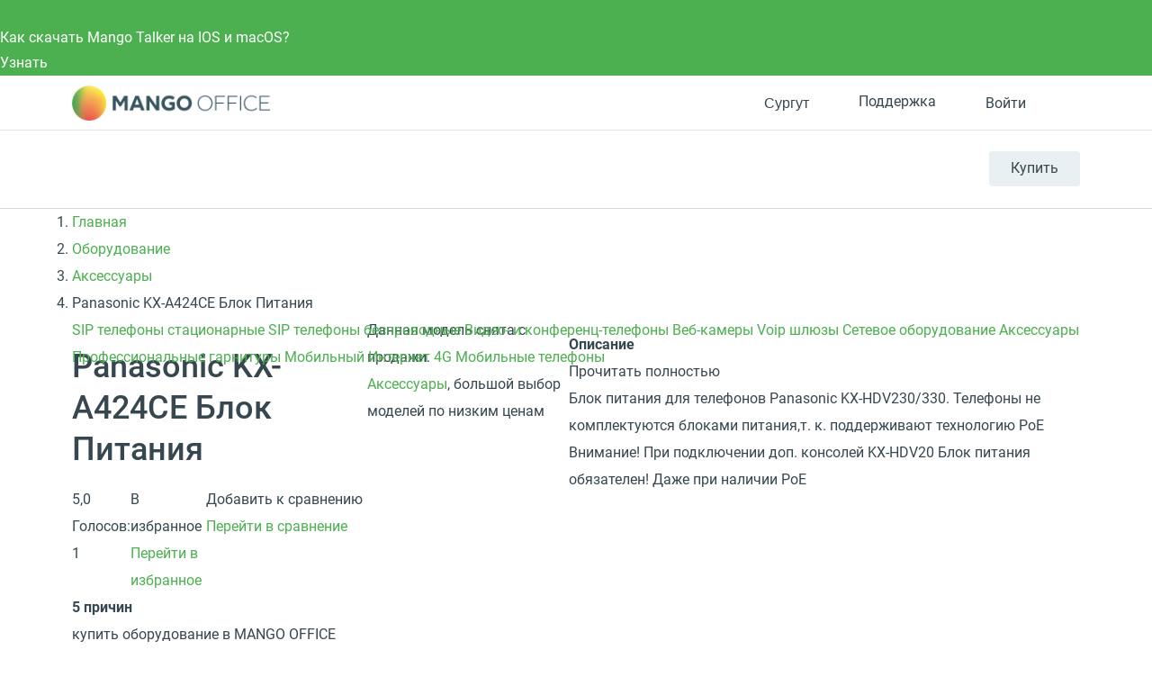

--- FILE ---
content_type: application/javascript; charset=utf-8
request_url: https://emd.hybrid.ai/plgt.js?exl=&foadh=&gapl=&cs=&pcs=&vcs=
body_size: 2397
content:
(new Image()).src="https://yandex.ru/an/mapuid/targetixis/14866843486e96c9494a";(new Image()).src="https://cm.g.doubleclick.net/pixel?google_nid=hybrid_adtech_spzoo&google_cm&google_sc&gdpr=&gdpr_consent=";(new Image()).src="https://ib.adnxs.com/setuid?entity=385&code=14866843486e96c9494a&gdpr=&gdpr_consent=";(new Image()).src="https://ads.betweendigital.com/match?bidder_id=10&external_user_id=14866843486e96c9494a&gdpr=&consent=";window.setTimeout(function(){window.setTimeout(function(){window.setTimeout(function(){window.setTimeout(function(){window.setTimeout(function(){window.setTimeout(function(){window.setTimeout(function(){window.setTimeout(function(){(new Image()).src="https://u.openx.net/w/1.0/sd?id=559757357&val=14866843486e96c9494a&gdpr=&gdpr_consent=";(new Image()).src="https://ad.mail.ru/cm.gif?p=28&id=14866843486e96c9494a";},2000);(new Image()).src="https://a.bringads.ru/sync?dsp=23&buyerid=14866843486e96c9494a";(new Image()).src="https://inv-nets.admixer.net/adxcm.aspx?ssp=c69c5599-5fc4-4e1f-b0a5-3692b72ccd31&redir=1";},2000);(new Image()).src="https://cr-frontend.weborama-tech.ru/cr?key=hybrid&url=https%3A%2F%2Fdm.hybrid.ai%2Fmatch%3Fid%3D206%26vid%3D{WEBO_CID}";(new Image()).src="https://x01.aidata.io/0.gif?pid=TARGETIX";},2000);(new Image()).src="https://us.ck-ie.com/hbrd678.gif?gdpr=&gdpr_consent=&puid=14866843486e96c9494a";(new Image()).src="https://exchange.buzzoola.com/cookiesync/dsp/targetix?uid=14866843486e96c9494a";},2000);(new Image()).src="https://eye.targetads.io/sync/partner?id=hybrid&external_id=14866843486e96c9494a";(new Image()).src="https://dmg.digitaltarget.ru/1/168/i/i?a=168&e=14866843486e96c9494a&i=65021473";},2000);(new Image()).src="https://pixel.onaudience.com/?partner=207&mapped=14866843486e96c9494a&noredirect=1";(new Image()).src="https://gw-iad-bid.ymmobi.com/dsp/user/sync?dspid=aHlicmlkX2RzcA==&gdpr=&gdpr_consent=&us_privacy=&callback=https%3A%2F%2Fdm-eu.hybrid.ai%2Fmatch%3Fid%3D418%26vid%3D%7Bym_user_id%7D%26gdpr%3D%7BGDPR%7D%26gdpr_consent%3D%7BGDPR_CONSENT%7D";},2000);(new Image()).src="https://ssp.adriver.ru/cgi-bin/sync.cgi?dsp_id=100&external_id=14866843486e96c9494a";(new Image()).src="https://s.ad.smaato.net/c/?dspId=1119&dspCookie=14866843486e96c9494a&gdpr=&gdpr_consent=";},2000);(new Image()).src="https://dm.hybrid.ai/yandexdmp-match";},2000);

--- FILE ---
content_type: application/javascript
request_url: https://api.ipify.org/?format=jsonp&callback=getIP
body_size: -51
content:
getIP({"ip":"3.17.67.11"});